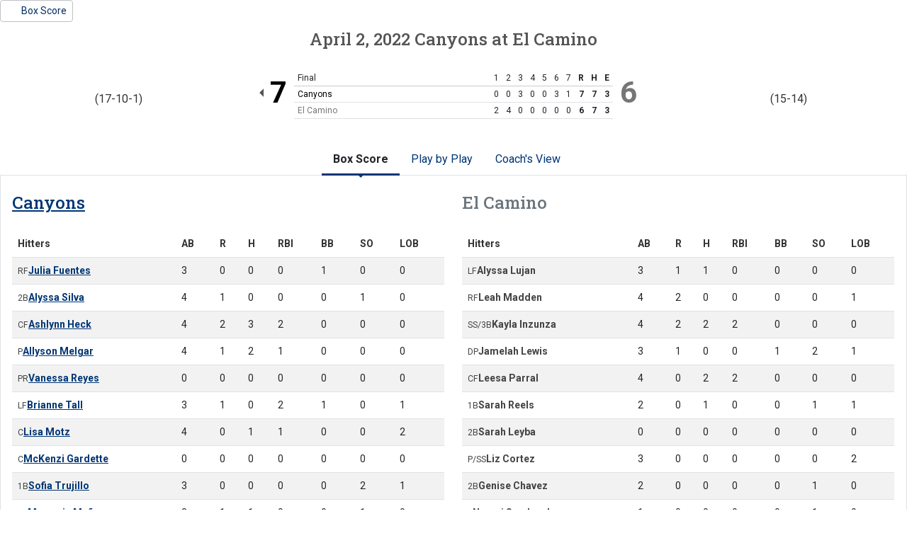

--- FILE ---
content_type: text/html; charset=UTF-8
request_url: https://canyons.prestosports.com/sports/sball/2021-22/boxscores/20220402_t9nk.xml?dec=printer-decorator
body_size: 8378
content:
<!doctype html>
<html lang="en">
    <head>
        <meta charset="utf-8">
        <title>Canyons at El Camino - April 2, 2022 - 1:30 PM - Box Score - College of the Canyons - Print Version</title>
        <meta name="robots" content="NOINDEX" />
        <meta name="viewport" content="width=device-width, initial-scale=1">
        
                <link href="https://cdn.jsdelivr.net/npm/bootstrap@5.2.3/dist/css/bootstrap.min.css" rel="stylesheet" crossorigin="anonymous">
        <link rel="preconnect" href="https://fonts.googleapis.com">
<link rel="preconnect" href="https://fonts.gstatic.com" crossorigin>
<link href="https://fonts.googleapis.com/css2?family=Roboto+Slab:wght@100;200;300;400;500;600;700;800;900&family=Roboto:ital,wght@0,100;0,300;0,400;0,500;0,700;0,900;1,100;1,300;1,400;1,500;1,700;1,900&display=swap" rel="stylesheet">
<link rel="stylesheet" type="text/css" href="https://presto-sport-static.s3.amazonaws.com/fonts/fontawesome-kit-pro-6.0.0/css/all.min.css" /> <link rel="stylesheet" type="text/css" href="https://presto-sport-static.s3.amazonaws.com/fonts/fontawesome-kit-pro-7.0.0/css/all.min.css" />



<style>
:root {
  --heading-font-family:'Roboto Slab', serif;
  --body-font-family:'Roboto', sans-serif;
  --bs-font-sans-serif:'Roboto', sans-serif;
  --bs-body-font-family:'Roboto', sans-serif;
  --fa-family:'Font Awesome 7 Pro';
  --fa-family-brands:'Font Awesome 7 Brands';
}
</style>         




<style>
:root {
	 --bs-primary:#003674;
	 --bs-primary-rgb:0, 54, 116;
	 --bs-secondary:#ffcb00;
	 --bs-secondary-rgb:255, 203, 0;
	 --bs-tertiary:#ffffff;
	 --bs-tertiary-rgb:255, 255, 255;
	 --bs-link-color:#003674;
	 --bs-link-hover-color:#003674;
	 --bs-accordion-active-color:#003674;
	 --bs-accordion-active-bg:rgba(0, 54, 116, 0.05);
	 --bs-accordion-btn-focus-border-color:rgba(0, 54, 116, 0.35);
	 --bs-accordion-btn-focus-box-shadow:0 0 0 0.25rem rgba(0, 54, 116, 0.25);
	 --ps-site-width:1320px;
	 --site-logo-bg-url:url(/images/setup/CollegeOfTheCanyons_Logo_Primary.png);
}
</style> 
        <link rel="stylesheet" type="text/css" href="https://theme-assets.prestosports.com/theme-assets/generic/assets/css/bootstrap-negative-margins.css"/>
        <link rel="stylesheet" type="text/css" href="https://theme-assets.prestosports.com/theme-assets/generic/assets/css/slick-theme-bs5.css"/>
        <link rel="stylesheet" type="text/css" href="https://theme-assets.prestosports.com/theme-assets/generic/assets/css/global-reset.css" />
        <link rel="stylesheet" type="text/css" href="https://theme-assets.prestosports.com/theme-assets/generic/assets/css/global-theme-reset-bs5.css"/>
        <script src="https://cdnjs.cloudflare.com/ajax/libs/jquery/3.4.1/jquery.min.js" integrity="sha256-CSXorXvZcTkaix6Yvo6HppcZGetbYMGWSFlBw8HfCJo=" crossorigin="anonymous"></script>
        
                




<style>
:root {
	 --bs-primary:#003674;
	 --bs-primary-rgb:0, 54, 116;
	 --bs-secondary:#ffcb00;
	 --bs-secondary-rgb:255, 203, 0;
	 --bs-tertiary:#ffffff;
	 --bs-tertiary-rgb:255, 255, 255;
	 --bs-link-color:#003674;
	 --bs-link-hover-color:#003674;
	 --bs-accordion-active-color:#003674;
	 --bs-accordion-active-bg:rgba(0, 54, 116, 0.05);
	 --bs-accordion-btn-focus-border-color:rgba(0, 54, 116, 0.35);
	 --bs-accordion-btn-focus-box-shadow:0 0 0 0.25rem rgba(0, 54, 116, 0.25);
	 --ps-site-width:1320px;
	 --site-logo-bg-url:url(/images/setup/CollegeOfTheCanyons_Logo_Primary.png);
}
</style>
        
                
                
                	<script> $(function(){ $("html").addClass("secondary-color-light"); }); </script>
                
                
        <!-- no rum header -->
        
        <style>
            .composite-cal .toggle-buttons-bar,
            .composite-cal .cal-nav-right,
            .composite-cal .cal-nav-left,
            .composite-cal .subscribe_links { display:none !important }
            .composite-cal .date-events { display:block !important }
            .composite-cal .cal-day > .ratio::before { padding-top:0 }
            .composite-cal .cal-day-cell { position:static; min-height:100px }
        </style>
    </head>
    <body onload=" print() " class="printer-body">
        <div class="page-related-links d-flex justify-content-start align-items-center gap-2">
                                                                                                                                                                                                                    
                    <a class="btn btn-link border text-decoration-none btn-sm  active  " href="/sports/sball/2021-22/boxscores/20220402_t9nk.xml"                                                             aria-label="Softball event: April 2 01:30 PM: Canyons vs. El Camino: @ Cypress College - Cypress, Calif.: Box Score"
 >
                                                     <span class="far fa-chart-bar"></span>
                                                <span class="recap-label">Box Score</span>
                    </a>
                            </div>
         



	    <article class="game-boxscore bsb clearfix">
                <div class="head">
            <h1><span class="date">April 2, 2022</span> <span>Canyons</span>  <span>at</span>  <span>El Camino</span></h1>


            <div class="teams clearfix">
								                                                        
                                                            <div class="team visitor winner clearfix">
                        <div class="team-logo"><img src="https://cdn.prestosports.com/action/cdn/logos/rpi/NJCAA0016/sball.png" alt="" /></div>
                                                    <div class="team-record">(17-10-1)</div>
                                                <div class="team-score">7</div>
                    </div>
                                                        
                                                            <div class="team home loser clearfix">
                        <div class="team-logo"><img src="https://cdn.prestosports.com/action/cdn/logos/rpi/NJCAA0028/sball.png" alt="" /></div>
                                                    <div class="team-record">(15-14)</div>
                                                <div class="team-score">6</div>
                    </div>
                
                                <div class="linescore">
                    <div class="table-responsive table-responsive-webkit-overflow-scroll-fix">                                        <table class="table ">
                        <caption class="offscreen">Line Score</caption>
                        <thead>
                            <tr>
    	                        <th scope="col" class="pinned-col col-head text">
    	                            		                        Final
    	                            	                        </th>
            	                                		            <th scope="col" class="col-head score">1</th>
                                                		            <th scope="col" class="col-head score">2</th>
                                                		            <th scope="col" class="col-head score">3</th>
                                                		            <th scope="col" class="col-head score">4</th>
                                                		            <th scope="col" class="col-head score">5</th>
                                                		            <th scope="col" class="col-head score">6</th>
                                                		            <th scope="col" class="col-head score">7</th>
                                            	                <th scope="col" class="col-head score total" aria-label="Runs">R</th>
            	                <th scope="col" class="col-head score total" aria-label="Hits">H</th>
            	                <th scope="col" class="col-head score total" aria-label="Errors">E</th>
                            </tr>
                        </thead>
                        <tbody>
                                                                            <tr  class="winner" >
                                <th scope="row" class="name pinned-col row-head text">Canyons</th>
                                            	                    <td class="score">0</td>
                                            	                    <td class="score">0</td>
                                            	                    <td class="score">3</td>
                                            	                    <td class="score">0</td>
                                            	                    <td class="score">0</td>
                                            	                    <td class="score">3</td>
                                            	                    <td class="score">1</td>
                                                                <td class="score total">7</td>
                                <td class="score total">7</td>
                                <td class="score total">3</td>
                            </tr>
                                                    <tr  class="loser" >
                                <th scope="row" class="name pinned-col row-head text">El Camino</th>
                                            	                    <td class="score">2</td>
                                            	                    <td class="score">4</td>
                                            	                    <td class="score">0</td>
                                            	                    <td class="score">0</td>
                                            	                    <td class="score">0</td>
                                            	                    <td class="score">0</td>
                                            	                    <td class="score">0</td>
                                                                <td class="score total">6</td>
                                <td class="score total">7</td>
                                <td class="score total">3</td>
                            </tr>
                                                </tbody>
                    </table></div>
                </div>             </div>         </div> 
        
        <div class="tab-container my-3">
            <div class="tab-nav m-0">
                <ul class="nav nav-tabs nav-tabs-responsive d-flex with-arrow lined flex-row text-nowrap justify-content-center gap-3" id="statcrew-bsxml-primary-tabs" role="tablist">
                    <li class="nav-item flex-fill flex-md-grow-0 flex-md-shrink-0">
                        <a id="boxscore-tab" 
                            class="nav-link text-nowrap  active " 
                            data-view="boxscore"
                            data-bs-toggle="tab" 
                            data-bs-target="#boxscore-tabpanel" 
                            type="button" 
                            role="tab"
                            href="/sports/sball/2021-22/boxscores/20220402_t9nk.xml">Box Score</a>
                    </li>
                                            <li class="nav-item flex-fill flex-md-grow-0 flex-md-shrink-0">
                            <a id="pbp-tab" 
                                class="nav-link text-nowrap " 
                                data-view="plays"
                                data-bs-toggle="tab" 
                                data-bs-target="#pbp-tabpanel" 
                                type="button" 
                                role="tab"
                                href="/sports/sball/2021-22/boxscores/20220402_t9nk.xml?view=plays">Play by Play</a>
                        </li>
                                        <li class="nav-item flex-fill flex-md-grow-0 flex-md-shrink-0" data-skip="true"><a class="nav-link text-nowrap text-center" href="/sports/sball/2021-22/boxscores/20220402_t9nk.xml?tmpl=bsxml-monospace-template" target="_blank">Coach's View <i class="fa-solid fa-up-right-from-square fs-6" aria-hidden="true" style="font-size:0.75em !important"></i></a></li>
                </ul>
            </div>
            <div class="tab-content p-3 border border-top-0">

                                                                <section class="tab-pane boxscore clearfix active" id="boxscore-tabpanel" role="tabpanel" aria-labelledby="boxscore-tab">
                    <h1 class="offscreen">Box Score</h1>
                    	<div class="player-stats" data-module="mod-team-tabs">
	    <div class="tab-labels">
    				   	<div class="tab-label" id="team-label-v">Canyons</div>
        				   	<div class="tab-label" id="team-label-h">El Camino</div>
    		</div>
        <div class="stats-wrap clearfix">
                            <div class="stats-box half" data-panel-for="team-label-v">
        		              			                        		
        
				    		                        		
        
				    		                        		
        
				    		                        		
        
				    		                        		
        
		 			                        		                        		
        
				    		                        		
        
				    		                        		
        
		 			                        		                        		
        
				    		                        		
        
				    		                        		
        
				    
	    																			    
		
    <div class="scrollable">
		<div class="clearfix">
    		<div class="lineup-table">
    			<div class="table-responsive table-responsive-webkit-overflow-scroll-fix">
                    <table class="table  table-striped striped">
    				<caption class="caption"><h2>			<a href="/sports/sball/2021-22/boxscores/20220402_t9nk.xml../../../teams?id=s9lg6icxe63m8s7k" class="team-name">
			Canyons
		</a>
	 <span class="offscreen">Batters</span></h2></caption>
    				<thead>
    					<tr>
    		    			<th scope="col" class="text pinned-col col-head">Hitters</th>
															<th scope="col" class="col-head">AB</th>
                            								<th scope="col" class="col-head">R</th>
                            								<th scope="col" class="col-head">H</th>
                            								<th scope="col" class="col-head">RBI</th>
                            								<th scope="col" class="col-head">BB</th>
                            								<th scope="col" class="col-head">SO</th>
                            								<th scope="col" class="col-head">LOB</th>
                                                    </tr>
    				</thead>
    				<tbody>
            		                        <tr>
    						<th scope="row" class="row-head pinned-col text">
								        						                                <div class="d-flex align-items-center justify-content-start gap-1">
                                <span class="position small fw-normal text-uppercase">rf</span>											<a href="/sports/sball/2021-22/boxscores/20220402_t9nk.xml../../../players?id=rm7ftlknxa71madt" class="player-name ">Julia Fuentes</a>
	                                  </div>
                            </th>
								                  <td>3</td>
          	                  <td>0</td>
          	                  <td>0</td>
          	                  <td>0</td>
          	                  <td>1</td>
          	                  <td>0</td>
          	                  <td>0</td>
          	                        </tr>
                                            <tr>
    						<th scope="row" class="row-head pinned-col text">
								        						                                <div class="d-flex align-items-center justify-content-start gap-1">
                                <span class="position small fw-normal text-uppercase">2b</span>											<a href="/sports/sball/2021-22/boxscores/20220402_t9nk.xml../../../players?id=bi3plck3880n7t5s" class="player-name ">Alyssa Silva</a>
	                                  </div>
                            </th>
								                  <td>4</td>
          	                  <td>1</td>
          	                  <td>0</td>
          	                  <td>0</td>
          	                  <td>0</td>
          	                  <td>1</td>
          	                  <td>0</td>
          	                        </tr>
                                            <tr>
    						<th scope="row" class="row-head pinned-col text">
								        						                                <div class="d-flex align-items-center justify-content-start gap-1">
                                <span class="position small fw-normal text-uppercase">cf</span>											<a href="/sports/sball/2021-22/boxscores/20220402_t9nk.xml../../../players?id=cy6g6hh71d1ekdet" class="player-name ">Ashlynn Heck</a>
	                                  </div>
                            </th>
								                  <td>4</td>
          	                  <td>2</td>
          	                  <td>3</td>
          	                  <td>2</td>
          	                  <td>0</td>
          	                  <td>0</td>
          	                  <td>0</td>
          	                        </tr>
                                            <tr>
    						<th scope="row" class="row-head pinned-col text">
								        						                                <div class="d-flex align-items-center justify-content-start gap-1">
                                <span class="position small fw-normal text-uppercase">p</span>											<a href="/sports/sball/2021-22/boxscores/20220402_t9nk.xml../../../players?id=b4x6pxcb6r6ztn06" class="player-name ">Allyson Melgar</a>
	                                  </div>
                            </th>
								                  <td>4</td>
          	                  <td>1</td>
          	                  <td>2</td>
          	                  <td>1</td>
          	                  <td>0</td>
          	                  <td>0</td>
          	                  <td>0</td>
          	                        </tr>
                                            <tr>
    						<th scope="row" class="row-head pinned-col text">
								        						                                                                <div class="d-flex align-items-center justify-content-start gap-1">
                                <span class="position small fw-normal text-uppercase">pr</span>											<a href="/sports/sball/2021-22/boxscores/20220402_t9nk.xml../../../players?id=ockjjtsxd4og4oou" class="player-name ">Vanessa Reyes</a>
	                                  </div>
                            </th>
								                  <td>0</td>
          	                  <td>0</td>
          	                  <td>0</td>
          	                  <td>0</td>
          	                  <td>0</td>
          	                  <td>0</td>
          	                  <td>0</td>
          	                        </tr>
                                            <tr>
    						<th scope="row" class="row-head pinned-col text">
								        						                                <div class="d-flex align-items-center justify-content-start gap-1">
                                <span class="position small fw-normal text-uppercase">lf</span>											<a href="/sports/sball/2021-22/boxscores/20220402_t9nk.xml../../../players?id=b4ga6jx01lcad3zw" class="player-name ">Brianne Tall</a>
	                                  </div>
                            </th>
								                  <td>3</td>
          	                  <td>1</td>
          	                  <td>0</td>
          	                  <td>2</td>
          	                  <td>1</td>
          	                  <td>0</td>
          	                  <td>1</td>
          	                        </tr>
                                            <tr>
    						<th scope="row" class="row-head pinned-col text">
								        						                                <div class="d-flex align-items-center justify-content-start gap-1">
                                <span class="position small fw-normal text-uppercase">c</span>											<a href="/sports/sball/2021-22/boxscores/20220402_t9nk.xml../../../players?id=gcqpoujijk25lv68" class="player-name ">Lisa Motz</a>
	                                  </div>
                            </th>
								                  <td>4</td>
          	                  <td>0</td>
          	                  <td>1</td>
          	                  <td>1</td>
          	                  <td>0</td>
          	                  <td>0</td>
          	                  <td>2</td>
          	                        </tr>
                                            <tr>
    						<th scope="row" class="row-head pinned-col text">
								        						                                                                <div class="d-flex align-items-center justify-content-start gap-1">
                                <span class="position small fw-normal text-uppercase">c</span>											<a href="/sports/sball/2021-22/boxscores/20220402_t9nk.xml../../../players?id=tmejmjxeugbeea9p" class="player-name ">McKenzi Gardette</a>
	                                  </div>
                            </th>
								                  <td>0</td>
          	                  <td>0</td>
          	                  <td>0</td>
          	                  <td>0</td>
          	                  <td>0</td>
          	                  <td>0</td>
          	                  <td>0</td>
          	                        </tr>
                                            <tr>
    						<th scope="row" class="row-head pinned-col text">
								        						                                <div class="d-flex align-items-center justify-content-start gap-1">
                                <span class="position small fw-normal text-uppercase">1b</span>											<a href="/sports/sball/2021-22/boxscores/20220402_t9nk.xml../../../players?id=2493yx7z7lz9s0p8" class="player-name ">Sofia Trujillo</a>
	                                  </div>
                            </th>
								                  <td>3</td>
          	                  <td>0</td>
          	                  <td>0</td>
          	                  <td>0</td>
          	                  <td>0</td>
          	                  <td>2</td>
          	                  <td>1</td>
          	                        </tr>
                                            <tr>
    						<th scope="row" class="row-head pinned-col text">
								        						                                <div class="d-flex align-items-center justify-content-start gap-1">
                                <span class="position small fw-normal text-uppercase">ss</span>											<a href="/sports/sball/2021-22/boxscores/20220402_t9nk.xml../../../players?id=b1gw80lpl8flybib" class="player-name ">Memorie Mu&ntilde;oz</a>
	                                  </div>
                            </th>
								                  <td>3</td>
          	                  <td>1</td>
          	                  <td>1</td>
          	                  <td>0</td>
          	                  <td>0</td>
          	                  <td>1</td>
          	                  <td>0</td>
          	                        </tr>
                                            <tr>
    						<th scope="row" class="row-head pinned-col text">
								        						                                <div class="d-flex align-items-center justify-content-start gap-1">
                                <span class="position small fw-normal text-uppercase">3b</span>											<a href="/sports/sball/2021-22/boxscores/20220402_t9nk.xml../../../players?id=yfdf6w44s2m5ozeo" class="player-name ">Valery Ramirez</a>
	                                  </div>
                            </th>
								                  <td>2</td>
          	                  <td>1</td>
          	                  <td>0</td>
          	                  <td>0</td>
          	                  <td>1</td>
          	                  <td>0</td>
          	                  <td>1</td>
          	                        </tr>
                        				</tbody>
										<tbody>
        				<tr class="totals">
            				<th scope="row" class="row-head pinned-col text">Totals</th>
								                  <td>30</td>
          	                  <td>7</td>
          	                  <td>7</td>
          	                  <td>6</td>
          	                  <td>3</td>
          	                  <td>4</td>
          	                  <td>5</td>
          	                        </tr>
        			</tbody>
                </table></div>
            </div>
        </div>
    </div>

		            
    		        			
    		        			
    		        	    							    												
    		        	    							    												
    		        			
    		        			
    		        			
    		        			
    		        			
    		        	    							    												
    		        				        
    		        			
    		        			
    		        			
    		        			
    		        			
    		        			
    		        			
    		        			
    		        			
    		        			
    		        				        
    		        			
    		        			
    		        			
    		        			
    		        			
    		        			
    		        			
    		        			
    		        			
    		        			
    		        				        
    		        			
    		        			
    		        	    							    												
    		        	    							    												
    		        			
    		        	    							    												
    		        	    							    												
    		        			
    		        			
    		        			
    		        				        
    		        			
    		        			
    		        			
    		        			
    		        			
    		        			
    		        			
    		        			
    		        			
    		        			
    		        				        
    		        			
    		        			
    		        			
    		        			
    		        			
    		        			
    		        			
    		        			
    		        			
    		        			
    		        				        
    		        			
    		        			
    		        			
    		        			
    		        			
    		        			
    		        			
    		        			
    		        			
    		        			
    		        				
    		<div class="stats-summary">
			<div class="caption">Batting</div>
        	        		<div>
        			<strong>2B:</strong>
        			<span>
        			        				                        Ashlynn Heck (2)
					        				,                         Allyson Melgar
					        				,                         Memorie Mu&ntilde;oz
					        			</span>
                </div>
    		        		<div>
        			<strong>RBI:</strong>
        			<span>
        			        				                        Ashlynn Heck (2)
					        				,                         Allyson Melgar
					        				,                         Brianne Tall (2)
					        				,                         Lisa Motz
					        			</span>
                </div>
    		
    		        </div>
    
		            
    		        			
    		        	    							    												
    		        			
    		        			
    		        			
    		        			
    		        	    							    												
    		        			
    		        			
    		        			
    		        				        
    		        			
    		        			
    		        			
    		        			
    		        			
    		        			
    		        			
    		        			
    		        			
    		        			
    		        				
    		<div class="stats-summary">
			<div class="caption">Baserunning</div>
        	        		<div>
        			<strong>SB:</strong>
        			<span>
        			        				                        Alyssa Silva
					        				,                         Lisa Motz (2)
					        			</span>
                </div>
    		
    		        </div>
    
		            
    		        			
    		        			
    		        			
    		        			
    		        			
    		        			
    		        	    							    												
    		        			
    		        			
    		        	    							    												
    		        	    							    													        
    		        			
    		        			
    		        			
    		        			
    		        			
    		        			
    		        			
    		        			
    		        			
    		        			
    		        				
    		<div class="stats-summary">
			<div class="caption">Fielding</div>
        	        		<div>
        			<strong>E:</strong>
        			<span>
        			        				                        Lisa Motz
					        				,                         Memorie Mu&ntilde;oz
					        				,                         Valery Ramirez
					        			</span>
                </div>
    		
    		        </div>
                    </div>
                                <div class="stats-box half" data-panel-for="team-label-h">
        		              			                        		
        
				    		                        		
        
				    		                        		
        
				    		                        		
        
				    		                        		
        
				    		                        		
        
				    		                        		
        
		 			                        		                        		
        
				    		                        		
        
				    		                        		
        
		 			                        		                        		
        
				    		                        		
        
				    
	    																					    
		
    <div class="scrollable">
		<div class="clearfix">
    		<div class="lineup-table">
    			<div class="table-responsive table-responsive-webkit-overflow-scroll-fix">
                    <table class="table  table-striped striped">
    				<caption class="caption"><h2>			<span class="team-name">El Camino</span>
 <span class="offscreen">Batters</span></h2></caption>
    				<thead>
    					<tr>
    		    			<th scope="col" class="text pinned-col col-head">Hitters</th>
															<th scope="col" class="col-head">AB</th>
                            								<th scope="col" class="col-head">R</th>
                            								<th scope="col" class="col-head">H</th>
                            								<th scope="col" class="col-head">RBI</th>
                            								<th scope="col" class="col-head">BB</th>
                            								<th scope="col" class="col-head">SO</th>
                            								<th scope="col" class="col-head">LOB</th>
                                                    </tr>
    				</thead>
    				<tbody>
            		                        <tr>
    						<th scope="row" class="row-head pinned-col text">
								        						                                <div class="d-flex align-items-center justify-content-start gap-1">
                                <span class="position small fw-normal text-uppercase">lf</span>											<span class="player-name w-100 ">Alyssa Lujan</span>
                                    </div>
                            </th>
								                  <td>3</td>
          	                  <td>1</td>
          	                  <td>1</td>
          	                  <td>0</td>
          	                  <td>0</td>
          	                  <td>0</td>
          	                  <td>0</td>
          	                        </tr>
                                            <tr>
    						<th scope="row" class="row-head pinned-col text">
								        						                                <div class="d-flex align-items-center justify-content-start gap-1">
                                <span class="position small fw-normal text-uppercase">rf</span>											<span class="player-name w-100 ">Leah Madden</span>
                                    </div>
                            </th>
								                  <td>4</td>
          	                  <td>2</td>
          	                  <td>0</td>
          	                  <td>0</td>
          	                  <td>0</td>
          	                  <td>0</td>
          	                  <td>1</td>
          	                        </tr>
                                            <tr>
    						<th scope="row" class="row-head pinned-col text">
								        						                                <div class="d-flex align-items-center justify-content-start gap-1">
                                <span class="position small fw-normal text-uppercase">ss/3b</span>											<span class="player-name w-100 ">Kayla Inzunza</span>
                                    </div>
                            </th>
								                  <td>4</td>
          	                  <td>2</td>
          	                  <td>2</td>
          	                  <td>2</td>
          	                  <td>0</td>
          	                  <td>0</td>
          	                  <td>0</td>
          	                        </tr>
                                            <tr>
    						<th scope="row" class="row-head pinned-col text">
								        						                                <div class="d-flex align-items-center justify-content-start gap-1">
                                <span class="position small fw-normal text-uppercase">dp</span>											<span class="player-name w-100 ">Jamelah Lewis</span>
                                    </div>
                            </th>
								                  <td>3</td>
          	                  <td>1</td>
          	                  <td>0</td>
          	                  <td>0</td>
          	                  <td>1</td>
          	                  <td>2</td>
          	                  <td>1</td>
          	                        </tr>
                                            <tr>
    						<th scope="row" class="row-head pinned-col text">
								        						                                <div class="d-flex align-items-center justify-content-start gap-1">
                                <span class="position small fw-normal text-uppercase">cf</span>											<span class="player-name w-100 ">Leesa Parral</span>
                                    </div>
                            </th>
								                  <td>4</td>
          	                  <td>0</td>
          	                  <td>2</td>
          	                  <td>2</td>
          	                  <td>0</td>
          	                  <td>0</td>
          	                  <td>0</td>
          	                        </tr>
                                            <tr>
    						<th scope="row" class="row-head pinned-col text">
								        						                                <div class="d-flex align-items-center justify-content-start gap-1">
                                <span class="position small fw-normal text-uppercase">1b</span>											<span class="player-name w-100 ">Sarah Reels</span>
                                    </div>
                            </th>
								                  <td>2</td>
          	                  <td>0</td>
          	                  <td>1</td>
          	                  <td>0</td>
          	                  <td>0</td>
          	                  <td>1</td>
          	                  <td>1</td>
          	                        </tr>
                                            <tr>
    						<th scope="row" class="row-head pinned-col text">
								        						                                                                <div class="d-flex align-items-center justify-content-start gap-1">
                                <span class="position small fw-normal text-uppercase">2b</span>											<span class="player-name w-100 ">Sarah Leyba</span>
                                    </div>
                            </th>
								                  <td>0</td>
          	                  <td>0</td>
          	                  <td>0</td>
          	                  <td>0</td>
          	                  <td>0</td>
          	                  <td>0</td>
          	                  <td>0</td>
          	                        </tr>
                                            <tr>
    						<th scope="row" class="row-head pinned-col text">
								        						                                <div class="d-flex align-items-center justify-content-start gap-1">
                                <span class="position small fw-normal text-uppercase">p/ss</span>											<span class="player-name w-100 ">Liz Cortez</span>
                                    </div>
                            </th>
								                  <td>3</td>
          	                  <td>0</td>
          	                  <td>0</td>
          	                  <td>0</td>
          	                  <td>0</td>
          	                  <td>0</td>
          	                  <td>2</td>
          	                        </tr>
                                            <tr>
    						<th scope="row" class="row-head pinned-col text">
								        						                                <div class="d-flex align-items-center justify-content-start gap-1">
                                <span class="position small fw-normal text-uppercase">2b</span>											<span class="player-name w-100 ">Genise Chavez</span>
                                    </div>
                            </th>
								                  <td>2</td>
          	                  <td>0</td>
          	                  <td>0</td>
          	                  <td>0</td>
          	                  <td>0</td>
          	                  <td>1</td>
          	                  <td>0</td>
          	                        </tr>
                                            <tr>
    						<th scope="row" class="row-head pinned-col text">
								        						                                                                <div class="d-flex align-items-center justify-content-start gap-1">
                                <span class="position small fw-normal text-uppercase">p</span>											<span class="player-name w-100 ">Noemi Sandoval</span>
                                    </div>
                            </th>
								                  <td>1</td>
          	                  <td>0</td>
          	                  <td>0</td>
          	                  <td>0</td>
          	                  <td>0</td>
          	                  <td>1</td>
          	                  <td>0</td>
          	                        </tr>
                                            <tr>
    						<th scope="row" class="row-head pinned-col text">
								        						                                <div class="d-flex align-items-center justify-content-start gap-1">
                                <span class="position small fw-normal text-uppercase">3b/1b</span>											<span class="player-name w-100 ">Skylar Sanchez</span>
                                    </div>
                            </th>
								                  <td>4</td>
          	                  <td>0</td>
          	                  <td>1</td>
          	                  <td>0</td>
          	                  <td>0</td>
          	                  <td>0</td>
          	                  <td>0</td>
          	                        </tr>
                                            <tr>
    						<th scope="row" class="row-head pinned-col text">
								        						                                <div class="d-flex align-items-center justify-content-start gap-1">
                                <span class="position small fw-normal text-uppercase">c</span>											<span class="player-name w-100 ">Alyssa Lininger</span>
                                    </div>
                            </th>
								                  <td>0</td>
          	                  <td>0</td>
          	                  <td>0</td>
          	                  <td>0</td>
          	                  <td>0</td>
          	                  <td>0</td>
          	                  <td>0</td>
          	                        </tr>
                        				</tbody>
										<tbody>
        				<tr class="totals">
            				<th scope="row" class="row-head pinned-col text">Totals</th>
								                  <td>30</td>
          	                  <td>6</td>
          	                  <td>7</td>
          	                  <td>4</td>
          	                  <td>1</td>
          	                  <td>5</td>
          	                  <td>5</td>
          	                        </tr>
        			</tbody>
                </table></div>
            </div>
        </div>
    </div>

		            
    		        			
    		        			
    		        	    							    												
    		        			
    		        			
    		        			
    		        			
    		        			
    		        			
    		        			
    		        			
    		        				        
    		        			
    		        			
    		        	    							    												
    		        			
    		        			
    		        			
    		        			
    		        			
    		        			
    		        			
    		        			
    		        				        
    		        			
    		        			
    		        			
    		        			
    		        			
    		        			
    		        			
    		        			
    		        			
    		        			
    		        			
    		        				        
    		        			
    		        			
    		        	    							    												
    		        			
    		        	    							    												
    		        			
    		        			
    		        			
    		        			
    		        			
    		        			
    		        				        
    		        			
    		        			
    		        			
    		        			
    		        			
    		        			
    		        			
    		        			
    		        			
    		        			
    		        			
    		        				        
    		        			
    		        			
    		        			
    		        			
    		        			
    		        			
    		        			
    		        			
    		        			
    		        			
    		        			
    		        				        
    		        			
    		        			
    		        			
    		        			
    		        			
    		        			
    		        			
    		        			
    		        			
    		        			
    		        			
    		        				
    		<div class="stats-summary">
			<div class="caption">Batting</div>
        	        		<div>
        			<strong>2B:</strong>
        			<span>
        			        				                        Kayla Inzunza
					        			</span>
                </div>
    		        		<div>
        			<strong>3B:</strong>
        			<span>
        			        				                        Kayla Inzunza
					        			</span>
                </div>
    		        		<div>
        			<strong>RBI:</strong>
        			<span>
        			        				                        Kayla Inzunza (2)
					        				,                         Leesa Parral (2)
					        			</span>
                </div>
    		
    		        </div>
    
		            
    		        			
    		        			
    		        			
    		        			
    		        			
    		        			
    		        			
    		        			
    		        			
    		        			
    		        	    							    												
    		        				        
    		        			
    		        			
    		        			
    		        			
    		        			
    		        			
    		        			
    		        			
    		        			
    		        			
    		        			
    		        				
    		<div class="stats-summary">
			<div class="caption">Baserunning</div>
        	        		<div>
        			<strong>SB:</strong>
        			<span>
        			        				                        Skylar Sanchez
					        			</span>
                </div>
    		
    		        </div>
    
		            
    		        			
    		        	    							    												
    		        	    							    												
    		        			
    		        			
    		        			
    		        			
    		        			
    		        			
    		        			
    		        	    							    												
    		        				        
    		        			
    		        			
    		        			
    		        			
    		        			
    		        			
    		        			
    		        			
    		        			
    		        			
    		        			
    		        				
    		<div class="stats-summary">
			<div class="caption">Fielding</div>
        	        		<div>
        			<strong>E:</strong>
        			<span>
        			        				                        Leah Madden
					        				,                         Kayla Inzunza
					        				,                         Skylar Sanchez
					        			</span>
                </div>
    		
    		        </div>
                    </div>
                        </div>
        <div class="stats-wrap clearfix">
                            <div class="stats-box half" data-panel-for="team-label-v">
                      			            
	    	            
        
	      	<div class="scrollable">
		<div class="clearfix">
			<div class="lineup-table">
				<div class="table-responsive table-responsive-webkit-overflow-scroll-fix">                                        <table class="table  table-striped striped">
    				<caption class="caption"><h2>			<a href="/sports/sball/2021-22/boxscores/20220402_t9nk.xml../../../teams?id=s9lg6icxe63m8s7k" class="team-name">
			Canyons
		</a>
	 <span class="offscreen">Pitchers</span></h2></caption>
    				<thead>
        				<tr>
    						<th scope="col" class="text pinned-col col-head">Pitchers</th>
															<th scope="col" class="col-head">IP</th>
                            								<th scope="col" class="col-head">H</th>
                            								<th scope="col" class="col-head">R</th>
                            								<th scope="col" class="col-head">ER</th>
                            								<th scope="col" class="col-head">BB</th>
                            								<th scope="col" class="col-head">SO</th>
                            								<th scope="col" class="col-head">HR</th>
                            								<th scope="col" class="col-head">WP</th>
                            								<th scope="col" class="col-head">BF</th>
                            								<th scope="col" class="col-head">AB</th>
                            								<th scope="col" class="col-head">NP</th>
                                                    </tr>
    				</thead>
    				<tbody>
        			                        <tr>
                			<th scope="row" class="row-head pinned-col text">
										<a href="/sports/sball/2021-22/boxscores/20220402_t9nk.xml../../../players?id=b4x6pxcb6r6ztn06" class="player-name ">Allyson Melgar</a>
	  							
	
					(W, 1-0)
                    			</th>
								                  <td>7.0</td>
          	                  <td>7</td>
          	                  <td>6</td>
          	                  <td>4</td>
          	                  <td>1</td>
          	                  <td>5</td>
          	                  <td>0</td>
          	                  <td>1</td>
          	                  <td>32</td>
          	                  <td>30</td>
          	                  <td>69</td>
          	                        </tr>
        								</tbody>
					<tbody>
						        				<tr class="totals">
            				<th scope="row" class="row-head pinned-col text">Totals</th>
								                  <td>7.0</td>
          	                  <td>7</td>
          	                  <td>6</td>
          	                  <td>4</td>
          	                  <td>1</td>
          	                  <td>5</td>
          	                  <td>0</td>
          	                  <td>1</td>
          	                  <td>32</td>
          	                  <td>30</td>
          	                  <td>0</td>
          	                        </tr>
			    	</tbody>
				</table></div>
			</div>
		</div>
	</div>

	    
                                    		            
	                
    		        	    							    													        
    		        	    							    													        
    		        				        
    		        	    							    													        
    		        				
    		<div class="stats-summary">
			<div class="caption">Pitching</div>
        	        		<div>
        			<strong>Batters faced:</strong>
        			<span>
        			        				                        Allyson Melgar (32)
					        			</span>
                </div>
    		        		<div>
        			<strong>WP:</strong>
        			<span>
        			        				                        Allyson Melgar
					        			</span>
                </div>
    		        		<div>
        			<strong>HBP:</strong>
        			<span>
        			        				                        Allyson Melgar
					        			</span>
                </div>
    		
    		    			<div><strong>Pitches-Strikes:</strong> Allyson Melgar (69-43)</div>
                    </div>
                    </div>
                            <div class="stats-box half" data-panel-for="team-label-h">
                      			            		            
	    	                    
        
	      	<div class="scrollable">
		<div class="clearfix">
			<div class="lineup-table">
				<div class="table-responsive table-responsive-webkit-overflow-scroll-fix">                                        <table class="table  table-striped striped">
    				<caption class="caption"><h2>			<span class="team-name">El Camino</span>
 <span class="offscreen">Pitchers</span></h2></caption>
    				<thead>
        				<tr>
    						<th scope="col" class="text pinned-col col-head">Pitchers</th>
															<th scope="col" class="col-head">IP</th>
                            								<th scope="col" class="col-head">H</th>
                            								<th scope="col" class="col-head">R</th>
                            								<th scope="col" class="col-head">ER</th>
                            								<th scope="col" class="col-head">BB</th>
                            								<th scope="col" class="col-head">SO</th>
                            								<th scope="col" class="col-head">HR</th>
                            								<th scope="col" class="col-head">WP</th>
                            								<th scope="col" class="col-head">BF</th>
                            								<th scope="col" class="col-head">AB</th>
                            								<th scope="col" class="col-head">NP</th>
                                                    </tr>
    				</thead>
    				<tbody>
        			                        <tr>
                			<th scope="row" class="row-head pinned-col text">
										<span class="player-name w-100 ">Liz Cortez</span>
    							
	
		                			</th>
								                  <td>5.1</td>
          	                  <td>6</td>
          	                  <td>6</td>
          	                  <td>5</td>
          	                  <td>1</td>
          	                  <td>4</td>
          	                  <td>0</td>
          	                  <td>1</td>
          	                  <td>25</td>
          	                  <td>24</td>
          	                  <td>52</td>
          	                        </tr>
        			                        <tr>
                			<th scope="row" class="row-head pinned-col text">
										<span class="player-name w-100 ">Noemi Sandoval</span>
    							
	
					(L, 0-1)
                    			</th>
								                  <td>1.2</td>
          	                  <td>1</td>
          	                  <td>1</td>
          	                  <td>1</td>
          	                  <td>2</td>
          	                  <td>0</td>
          	                  <td>0</td>
          	                  <td>0</td>
          	                  <td>8</td>
          	                  <td>6</td>
          	                  <td>21</td>
          	                        </tr>
        								</tbody>
					<tbody>
						        				<tr class="totals">
            				<th scope="row" class="row-head pinned-col text">Totals</th>
								                  <td>7.0</td>
          	                  <td>7</td>
          	                  <td>7</td>
          	                  <td>6</td>
          	                  <td>3</td>
          	                  <td>4</td>
          	                  <td>0</td>
          	                  <td>1</td>
          	                  <td>33</td>
          	                  <td>30</td>
          	                  <td>0</td>
          	                        </tr>
			    	</tbody>
				</table></div>
			</div>
		</div>
	</div>

	    
                                    		            
                                    		                        
	                
    		        	    							    												
    		        	    							    													        
    		        	    							    												
    		        				        
    		        			
    		        				        
    		        			
    		        				        
    		        			
    		        				
    		<div class="stats-summary">
			<div class="caption">Pitching</div>
        	        		<div>
        			<strong>Batters faced:</strong>
        			<span>
        			        				                        Liz Cortez (25)
					        				,                         Noemi Sandoval (8)
					        			</span>
                </div>
    		        		<div>
        			<strong>WP:</strong>
        			<span>
        			        				                        Liz Cortez
					        			</span>
                </div>
    		
    		    			<div><strong>Pitches-Strikes:</strong> Liz Cortez (52-32), Noemi Sandoval (21-11)</div>
                    </div>
                    </div>
                    </div>
    </div>

    
            <div class="stats-wrap clearfix">
            <div class="stats-box full scoring-summary clearfix">
                    <div class="table-responsive">                                        <table class="table  table-striped striped">
        <caption class="caption"><h2>Scoring Summary</h2></caption>
        <thead>
            <th class="col-head text" scope="col">Innings</th>
            <th class="col-head text" scope="col">Play</th>
            <th class="col-head nowrap" scope="col">V - H</th>
        </thead>
        <tbody>
                                                                                                                                                                                                                                                                                                                                            <tr>
                                                                    <th class="row-head nowrap text" scope="row">
                                        <div class="team-logo">
                                                                                    <img class="team-logo" src="https://cdn.prestosports.com/action/cdn/logos/rpi/NJCAA0028/sball.png" alt="" />
                                                                                    <span class="offscreen">			<span class="team-name">El Camino</span>
</span>
                                        </div>
                                        <span class="inning"><span class="fas fa-arrow-down"></span>        1st
    		</span>
                                    </th>
                                                                <td class="text">K. Inzunza advanced to third on an error by c, K. Inzunza, unearned; L. Madden scored on a wild pitch, unearned.</td>
                                <td class="total nowrap">0 - 1</td>
                            </tr>
                                                                                                                                                                                                                                                                                                                                                                                                                                                                                                                                                                                                                                        <tr>
                                                                    <th class="row-head nowrap text" scope="row">
                                        <div class="team-logo">
                                                                                    <img class="team-logo" src="https://cdn.prestosports.com/action/cdn/logos/rpi/NJCAA0028/sball.png" alt="" />
                                                                                    <span class="offscreen">			<span class="team-name">El Camino</span>
</span>
                                        </div>
                                        <span class="inning"><span class="fas fa-arrow-down"></span>        2nd
    		</span>
                                    </th>
                                                                <td class="text">K. Inzunza tripled to right field, 2 RBI; L. Madden scored; A. Lujan scored.</td>
                                <td class="total nowrap">0 - 3</td>
                            </tr>
                                                                                                                                                                                                    <tr>
                                                                    <th class="row-head nowrap text" scope="row">
                                        <div class="team-logo">
                                                                                    <img class="team-logo" src="https://cdn.prestosports.com/action/cdn/logos/rpi/NJCAA0028/sball.png" alt="" />
                                                                                    <span class="offscreen">			<span class="team-name">El Camino</span>
</span>
                                        </div>
                                        <span class="inning"><span class="fas fa-arrow-down"></span>        2nd
    		</span>
                                    </th>
                                                                <td class="text">L. Parral singled to center field, 2 RBI; J. Lewis scored; K. Inzunza scored.</td>
                                <td class="total nowrap">0 - 5</td>
                            </tr>
                                                                                                                                                                                                                                                                                                                                                                                                                                                                        <tr>
                                                                    <th class="row-head nowrap text" scope="row">
                                        <div class="team-logo">
                                                                                    <img class="team-logo" src="https://cdn.prestosports.com/action/cdn/logos/rpi/NJCAA0016/sball.png" alt="" />
                                                                                    <span class="offscreen">			<a href="/sports/sball/2021-22/boxscores/20220402_t9nk.xml../../../teams?id=s9lg6icxe63m8s7k" class="team-name">
			Canyons
		</a>
	</span>
                                        </div>
                                        <span class="inning"><span class="fas fa-arrow-up"></span>        3rd
					</span>
                                    </th>
                                                                <td class="text">A. Heck doubled, RBI; V. Ramirez scored; M. Muoz M. Muoz.</td>
                                <td class="total nowrap">1 - 5</td>
                            </tr>
                                                                                                                                                                                                    <tr>
                                                                    <th class="row-head nowrap text" scope="row">
                                        <div class="team-logo">
                                                                                    <img class="team-logo" src="https://cdn.prestosports.com/action/cdn/logos/rpi/NJCAA0016/sball.png" alt="" />
                                                                                    <span class="offscreen">			<a href="/sports/sball/2021-22/boxscores/20220402_t9nk.xml../../../teams?id=s9lg6icxe63m8s7k" class="team-name">
			Canyons
		</a>
	</span>
                                        </div>
                                        <span class="inning"><span class="fas fa-arrow-up"></span>        3rd
					</span>
                                    </th>
                                                                <td class="text">A. Melgar doubled, RBI; A. Heck scored.</td>
                                <td class="total nowrap">2 - 5</td>
                            </tr>
                                                                                                                                                                                                                                                                                                                                                                                                                                                                                                                                                                                                                <tr>
                                                                    <th class="row-head nowrap text" scope="row">
                                        <div class="team-logo">
                                                                                    <img class="team-logo" src="https://cdn.prestosports.com/action/cdn/logos/rpi/NJCAA0016/sball.png" alt="" />
                                                                                    <span class="offscreen">			<a href="/sports/sball/2021-22/boxscores/20220402_t9nk.xml../../../teams?id=s9lg6icxe63m8s7k" class="team-name">
			Canyons
		</a>
	</span>
                                        </div>
                                        <span class="inning"><span class="fas fa-arrow-up"></span>        6th
					</span>
                                    </th>
                                                                <td class="text">B. Tall reached first on an error by rf, advanced to third, 2 RBI; A. Melgar scored; A. Heck scored.</td>
                                <td class="total nowrap">4 - 5</td>
                            </tr>
                                                                                                                                                        <tr>
                                                                    <th class="row-head nowrap text" scope="row">
                                        <div class="team-logo">
                                                                                    <img class="team-logo" src="https://cdn.prestosports.com/action/cdn/logos/rpi/NJCAA0016/sball.png" alt="" />
                                                                                    <span class="offscreen">			<a href="/sports/sball/2021-22/boxscores/20220402_t9nk.xml../../../teams?id=s9lg6icxe63m8s7k" class="team-name">
			Canyons
		</a>
	</span>
                                        </div>
                                        <span class="inning"><span class="fas fa-arrow-up"></span>        6th
					</span>
                                    </th>
                                                                <td class="text">L. Motz singled, RBI; B. Tall scored, unearned.</td>
                                <td class="total nowrap">5 - 5</td>
                            </tr>
                                                                                                                                                                                                                                                                                                                                                                                                                                                                                                                                                                                                                                                                                                                                                                                                                                                                                                                <tr>
                                                                    <th class="row-head nowrap text" scope="row">
                                        <div class="team-logo">
                                                                                    <img class="team-logo" src="https://cdn.prestosports.com/action/cdn/logos/rpi/NJCAA0016/sball.png" alt="" />
                                                                                    <span class="offscreen">			<a href="/sports/sball/2021-22/boxscores/20220402_t9nk.xml../../../teams?id=s9lg6icxe63m8s7k" class="team-name">
			Canyons
		</a>
	</span>
                                        </div>
                                        <span class="inning"><span class="fas fa-arrow-up"></span>        7th
					</span>
                                    </th>
                                                                <td class="text">A. Heck doubled, RBI; A. Silva scored.</td>
                                <td class="total nowrap">6 - 5</td>
                            </tr>
                                                                                                                                                                                                                                                        </tbody>
    </table></div>

            </div>
        </div>
    
    	<div class="stats-wrap clearfix">
        <div class="stats-box full game-info clearfix">
			<div class="caption"><h2>Other Information</h2></div>
			<div class="table-responsive">                                        <table class="table  table-inline" role="presentation">
				<tbody>
					<tr><td class="text"><strong>Location: </strong></td><td class="text"><span>Cypress College</span></td></tr>										<tr><td class="text"><strong>Attendance: </strong></td><td class="text"><span>0</span></td></tr>					<tr><td class="text"><strong>Duration: </strong></td><td class="text"><span>2:00</span></td></tr>					                    						<tr><td class="text" colspan="2">Weather: </td></tr>
                    				</tbody>
            </table></div>
        </div>
	</div>

                </section>

                                                                        <section class="tab-panel plays clearfix" id="pbp-tabpanel" role="tabpanel" aria-labelledby="pbp-tab">
                        <h1 class="offscreen">Play By Play</h1>
                            	<div class="stats-wrap clearfix">
                    <section class="stats-box half clearfix" role="region" aria-label="Scoring Summary">
                    <div class="table-responsive">                                        <table class="table  table-striped striped">
        <caption class="caption"><h2>Scoring Summary</h2></caption>
        <thead>
            <th class="col-head text" scope="col">Innings</th>
            <th class="col-head text" scope="col">Play</th>
            <th class="col-head nowrap" scope="col">V - H</th>
        </thead>
        <tbody>
                                                                                                                                                                                                                                                                                                                                            <tr>
                                                                    <th class="row-head nowrap text" scope="row">
                                        <div class="team-logo">
                                                                                    <img class="team-logo" src="https://cdn.prestosports.com/action/cdn/logos/rpi/NJCAA0028/sball.png" alt="" />
                                                                                    <span class="offscreen">			<span class="team-name">El Camino</span>
</span>
                                        </div>
                                        <span class="inning"><span class="fas fa-arrow-down"></span>        1st
    		</span>
                                    </th>
                                                                <td class="text">K. Inzunza advanced to third on an error by c, K. Inzunza, unearned; L. Madden scored on a wild pitch, unearned.</td>
                                <td class="total nowrap">0 - 1</td>
                            </tr>
                                                                                                                                                                                                                                                                                                                                                                                                                                                                                                                                                                                                                                        <tr>
                                                                    <th class="row-head nowrap text" scope="row">
                                        <div class="team-logo">
                                                                                    <img class="team-logo" src="https://cdn.prestosports.com/action/cdn/logos/rpi/NJCAA0028/sball.png" alt="" />
                                                                                    <span class="offscreen">			<span class="team-name">El Camino</span>
</span>
                                        </div>
                                        <span class="inning"><span class="fas fa-arrow-down"></span>        2nd
    		</span>
                                    </th>
                                                                <td class="text">K. Inzunza tripled to right field, 2 RBI; L. Madden scored; A. Lujan scored.</td>
                                <td class="total nowrap">0 - 3</td>
                            </tr>
                                                                                                                                                                                                    <tr>
                                                                    <th class="row-head nowrap text" scope="row">
                                        <div class="team-logo">
                                                                                    <img class="team-logo" src="https://cdn.prestosports.com/action/cdn/logos/rpi/NJCAA0028/sball.png" alt="" />
                                                                                    <span class="offscreen">			<span class="team-name">El Camino</span>
</span>
                                        </div>
                                        <span class="inning"><span class="fas fa-arrow-down"></span>        2nd
    		</span>
                                    </th>
                                                                <td class="text">L. Parral singled to center field, 2 RBI; J. Lewis scored; K. Inzunza scored.</td>
                                <td class="total nowrap">0 - 5</td>
                            </tr>
                                                                                                                                                                                                                                                                                                                                                                                                                                                                        <tr>
                                                                    <th class="row-head nowrap text" scope="row">
                                        <div class="team-logo">
                                                                                    <img class="team-logo" src="https://cdn.prestosports.com/action/cdn/logos/rpi/NJCAA0016/sball.png" alt="" />
                                                                                    <span class="offscreen">			<a href="/sports/sball/2021-22/boxscores/20220402_t9nk.xml../../../teams?id=s9lg6icxe63m8s7k" class="team-name">
			Canyons
		</a>
	</span>
                                        </div>
                                        <span class="inning"><span class="fas fa-arrow-up"></span>        3rd
					</span>
                                    </th>
                                                                <td class="text">A. Heck doubled, RBI; V. Ramirez scored; M. Muoz M. Muoz.</td>
                                <td class="total nowrap">1 - 5</td>
                            </tr>
                                                                                                                                                                                                    <tr>
                                                                    <th class="row-head nowrap text" scope="row">
                                        <div class="team-logo">
                                                                                    <img class="team-logo" src="https://cdn.prestosports.com/action/cdn/logos/rpi/NJCAA0016/sball.png" alt="" />
                                                                                    <span class="offscreen">			<a href="/sports/sball/2021-22/boxscores/20220402_t9nk.xml../../../teams?id=s9lg6icxe63m8s7k" class="team-name">
			Canyons
		</a>
	</span>
                                        </div>
                                        <span class="inning"><span class="fas fa-arrow-up"></span>        3rd
					</span>
                                    </th>
                                                                <td class="text">A. Melgar doubled, RBI; A. Heck scored.</td>
                                <td class="total nowrap">2 - 5</td>
                            </tr>
                                                                                                                                                                                                                                                                                                                                                                                                                                                                                                                                                                                                                <tr>
                                                                    <th class="row-head nowrap text" scope="row">
                                        <div class="team-logo">
                                                                                    <img class="team-logo" src="https://cdn.prestosports.com/action/cdn/logos/rpi/NJCAA0016/sball.png" alt="" />
                                                                                    <span class="offscreen">			<a href="/sports/sball/2021-22/boxscores/20220402_t9nk.xml../../../teams?id=s9lg6icxe63m8s7k" class="team-name">
			Canyons
		</a>
	</span>
                                        </div>
                                        <span class="inning"><span class="fas fa-arrow-up"></span>        6th
					</span>
                                    </th>
                                                                <td class="text">B. Tall reached first on an error by rf, advanced to third, 2 RBI; A. Melgar scored; A. Heck scored.</td>
                                <td class="total nowrap">4 - 5</td>
                            </tr>
                                                                                                                                                        <tr>
                                                                    <th class="row-head nowrap text" scope="row">
                                        <div class="team-logo">
                                                                                    <img class="team-logo" src="https://cdn.prestosports.com/action/cdn/logos/rpi/NJCAA0016/sball.png" alt="" />
                                                                                    <span class="offscreen">			<a href="/sports/sball/2021-22/boxscores/20220402_t9nk.xml../../../teams?id=s9lg6icxe63m8s7k" class="team-name">
			Canyons
		</a>
	</span>
                                        </div>
                                        <span class="inning"><span class="fas fa-arrow-up"></span>        6th
					</span>
                                    </th>
                                                                <td class="text">L. Motz singled, RBI; B. Tall scored, unearned.</td>
                                <td class="total nowrap">5 - 5</td>
                            </tr>
                                                                                                                                                                                                                                                                                                                                                                                                                                                                                                                                                                                                                                                                                                                                                                                                                                                                                                                <tr>
                                                                    <th class="row-head nowrap text" scope="row">
                                        <div class="team-logo">
                                                                                    <img class="team-logo" src="https://cdn.prestosports.com/action/cdn/logos/rpi/NJCAA0016/sball.png" alt="" />
                                                                                    <span class="offscreen">			<a href="/sports/sball/2021-22/boxscores/20220402_t9nk.xml../../../teams?id=s9lg6icxe63m8s7k" class="team-name">
			Canyons
		</a>
	</span>
                                        </div>
                                        <span class="inning"><span class="fas fa-arrow-up"></span>        7th
					</span>
                                    </th>
                                                                <td class="text">A. Heck doubled, RBI; A. Silva scored.</td>
                                <td class="total nowrap">6 - 5</td>
                            </tr>
                                                                                                                                                                                                                                                        </tbody>
    </table></div>

            </section>
                <section class="stats-box half clearfix" role="region" aria-label="All Plays">
            <div class="caption"><h2>All Plays</h2></div>

            
            <div class="tab-container my-3">
                                    <div class="tab-nav m-0">
                        <ul class="nav nav-tabs nav-tabs-responsive d-flex flex-row text-nowrap justify-content-start" id="statcrew-bsxml-secondary-tabs" role="tablist">
                                                                                                                                                        <li class="nav-item">
                                    <a class="nav-link active" href="/sports/sball/2021-22/boxscores/20220402_t9nk.xml?view=plays&inning=1" id="pbp-tab-1" data-bs-toggle="tab" data-bs-target="#pbp-inning-1" type="button" role="tab">1</a>
                                </li>
                                                                                            <li class="nav-item">
                                    <a class="nav-link " href="/sports/sball/2021-22/boxscores/20220402_t9nk.xml?view=plays&inning=2" id="pbp-tab-2" data-bs-toggle="tab" data-bs-target="#pbp-inning-2" type="button" role="tab">2</a>
                                </li>
                                                                                            <li class="nav-item">
                                    <a class="nav-link " href="/sports/sball/2021-22/boxscores/20220402_t9nk.xml?view=plays&inning=3" id="pbp-tab-3" data-bs-toggle="tab" data-bs-target="#pbp-inning-3" type="button" role="tab">3</a>
                                </li>
                                                                                            <li class="nav-item">
                                    <a class="nav-link " href="/sports/sball/2021-22/boxscores/20220402_t9nk.xml?view=plays&inning=4" id="pbp-tab-4" data-bs-toggle="tab" data-bs-target="#pbp-inning-4" type="button" role="tab">4</a>
                                </li>
                                                                                            <li class="nav-item">
                                    <a class="nav-link " href="/sports/sball/2021-22/boxscores/20220402_t9nk.xml?view=plays&inning=5" id="pbp-tab-5" data-bs-toggle="tab" data-bs-target="#pbp-inning-5" type="button" role="tab">5</a>
                                </li>
                                                                                            <li class="nav-item">
                                    <a class="nav-link " href="/sports/sball/2021-22/boxscores/20220402_t9nk.xml?view=plays&inning=6" id="pbp-tab-6" data-bs-toggle="tab" data-bs-target="#pbp-inning-6" type="button" role="tab">6</a>
                                </li>
                                                                                            <li class="nav-item">
                                    <a class="nav-link " href="/sports/sball/2021-22/boxscores/20220402_t9nk.xml?view=plays&inning=7" id="pbp-tab-7" data-bs-toggle="tab" data-bs-target="#pbp-inning-7" type="button" role="tab">7</a>
                                </li>
                                                    </ul>
                    </div>
                                <div class="tab-content p-3 border border-top-0">
                                                                                            <section class="tab-pane fade show active" id="pbp-inning-1" role="tabpanel" aria-labelledby="pbp-tab-1">
                        	<div class="table-responsive">                                        <table class="table " role="presentation">
    	    	    						<tr><td>
    			    				<div class="caption">
    					<h3>
                            <span class="team-logo">
                                                                    <img class="team-logo" src="https://cdn.prestosports.com/action/cdn/logos/rpi/NJCAA0016/sball.png" alt="" />
                                                                <span class="offscreen">Canyons</span>
                            </span>
                            Top of         1st
    		Inning
                        </h3>
    				</div>
                				</td></tr>
                		<tr>
    			<td class="text">
            		                        J. Fuentes flied out to cf.
                                                                                                                                					(1 out)
                                                			</td>
    		</tr>
    	    		    		<tr>
    			<td class="text">
            		                        A. Silva grounded out to ss.
                                                                                                                                					(2 out)
                                                			</td>
    		</tr>
    	    		    		<tr>
    			<td class="text">
            		                        A. Heck grounded out to 2b.
                                                                                                                                					(3 out)
                                                			</td>
    		</tr>
    	 
    	    	    		<tr class="totals">
    			<td class="text">
		            <strong>Inning Summary: </strong>
        			                                    			                            0 Runs
                                                                    ,             			                            0 Hits
                                                                    ,             			                            0 Errors
                                                                    ,             			                            0 LOB
                                                			</td>
    		</tr>
        	</table></div>
                        	<div class="table-responsive">                                        <table class="table " role="presentation">
    	    	    						<tr><td>
    			    				<div class="caption">
    					<h3>
                            <span class="team-logo">
                                                                    <img class="team-logo" src="https://cdn.prestosports.com/action/cdn/logos/rpi/NJCAA0028/sball.png" alt="" />
                                                                <span class="offscreen">El Camino</span>
                            </span>
                            Bottom of         1st
    		Inning
                        </h3>
    				</div>
                				</td></tr>
                		<tr>
    			<td class="text">
            		                        A. Lujan grounded out to 2b.
                                                                                                                                					(1 out)
                                                			</td>
    		</tr>
    	    		    		<tr>
    			<td class="text">
            		                        L. Madden reached first on an error by ss to first base.
                                                                                                                        			</td>
    		</tr>
    	    		    		<tr>
    			<td class="text">
            		                        K. Inzunza doubled; L. Madden advanced to third.
                                                                                                                                                                            			</td>
    		</tr>
    	    		    		<tr>
    			<td class="text">
            		        				<strong>K. Inzunza advanced to third on an error by c, K. Inzunza, unearned; L. Madden scored on a wild pitch, unearned.</strong>
                        			</td>
    		</tr>
    	    		    		<tr>
    			<td class="text">
            		                        J. Lewis struck out swinging.
                                                                                                                                					(2 out)
                                                			</td>
    		</tr>
    	    		    		<tr>
    			<td class="text">
            		                        L. Parral singled.
                                                                                                                        			</td>
    		</tr>
    	    		    		<tr>
    			<td class="text">
            		                        S. Reels singled; L. Parral advanced to second.
                                                                                                                                                                            			</td>
    		</tr>
    	    		    		<tr>
    			<td class="text">
            		                        L. Cortez grounded out to 2b.
                                                                                                                                					(3 out)
                                                			</td>
    		</tr>
    	 
    	    	    		<tr class="totals">
    			<td class="text">
		            <strong>Inning Summary: </strong>
        			                                    			                            1 Runs
                                                                    ,             			                            3 Hits
                                                                    ,             			                            2 Errors
                                                                    ,             			                            2 LOB
                                                			</td>
    		</tr>
        	</table></div>
                        </section>
                                                                    <section class="tab-pane fade" id="pbp-inning-2" role="tabpanel" aria-labelledby="pbp-tab-2">
                        	<div class="table-responsive">                                        <table class="table " role="presentation">
    	    	    						<tr><td>
    			    				<div class="caption">
    					<h3>
                            <span class="team-logo">
                                                                    <img class="team-logo" src="https://cdn.prestosports.com/action/cdn/logos/rpi/NJCAA0016/sball.png" alt="" />
                                                                <span class="offscreen">Canyons</span>
                            </span>
                            Top of         2nd
    		Inning
                        </h3>
    				</div>
                				</td></tr>
                		<tr>
    			<td class="text">
            		                        A. Melgar reached first on an error by ss to first base.
                                                                                                                        			</td>
    		</tr>
    	    		    		<tr>
    			<td class="text">
            		                        B. Tall reached on a fielder's choice to first base; A. Melgar out at second ss to 1b.
                                                                                                                                                                                        					(1 out)
                                                			</td>
    		</tr>
    	    		    		<tr>
    			<td class="text">
            		                        L. Motz flied out to rf.
                                                                                                                                					(2 out)
                                                			</td>
    		</tr>
    	    		    		<tr>
    			<td class="text">
            		                        S. Trujillo struck out looking.
                                                                                                                                					(3 out)
                                                			</td>
    		</tr>
    	 
    	    	    		<tr class="totals">
    			<td class="text">
		            <strong>Inning Summary: </strong>
        			                                    			                            0 Runs
                                                                    ,             			                            0 Hits
                                                                    ,             			                            1 Errors
                                                                    ,             			                            1 LOB
                                                			</td>
    		</tr>
        	</table></div>
                        	<div class="table-responsive">                                        <table class="table " role="presentation">
    	    	    						<tr><td>
    			    				<div class="caption">
    					<h3>
                            <span class="team-logo">
                                                                    <img class="team-logo" src="https://cdn.prestosports.com/action/cdn/logos/rpi/NJCAA0028/sball.png" alt="" />
                                                                <span class="offscreen">El Camino</span>
                            </span>
                            Bottom of         2nd
    		Inning
                        </h3>
    				</div>
                				</td></tr>
                		<tr>
    			<td class="text">
            		                        G. Chavez struck out swinging.
                                                                                                                                					(1 out)
                                                			</td>
    		</tr>
    	    		    		<tr>
    			<td class="text">
            		                        S. Sanchez singled, bunt.
                                                                                                                        			</td>
    		</tr>
    	    		    		<tr>
    			<td class="text">
            		                        A. Lujan singled; S. Sanchez advanced to second.
                                                                                                                                                                            			</td>
    		</tr>
    	    		    		<tr>
    			<td class="text">
            		                        L. Madden reached on a fielder's choice; A. Lujan advanced to second; S. Sanchez out at third 3b to ss.
                                                                                                                                                                                                                                                            			</td>
    		</tr>
    	    		    		<tr>
    			<td class="text">
            		        				<strong>K. Inzunza tripled to right field, 2 RBI; L. Madden scored; A. Lujan scored.</strong>
                        			</td>
    		</tr>
    	    		    		<tr>
    			<td class="text">
            		                        J. Lewis walked.
                                                                                                                        			</td>
    		</tr>
    	    		    		<tr>
    			<td class="text">
            		        				<strong>L. Parral singled to center field, 2 RBI; J. Lewis scored; K. Inzunza scored.</strong>
                        			</td>
    		</tr>
    	    		    		<tr>
    			<td class="text">
            		                        S. Reels struck out.
                                                                                                                                					(3 out)
                                                			</td>
    		</tr>
    	 
    	    	    		<tr class="totals">
    			<td class="text">
		            <strong>Inning Summary: </strong>
        			                                    			                            4 Runs
                                                                    ,             			                            4 Hits
                                                                    ,             			                            0 Errors
                                                                    ,             			                            1 LOB
                                                			</td>
    		</tr>
        	</table></div>
                        </section>
                                                                    <section class="tab-pane fade" id="pbp-inning-3" role="tabpanel" aria-labelledby="pbp-tab-3">
                        	<div class="table-responsive">                                        <table class="table " role="presentation">
    	    	    						<tr><td>
    			    				<div class="caption">
    					<h3>
                            <span class="team-logo">
                                                                    <img class="team-logo" src="https://cdn.prestosports.com/action/cdn/logos/rpi/NJCAA0016/sball.png" alt="" />
                                                                <span class="offscreen">Canyons</span>
                            </span>
                            Top of         3rd
					Inning
                        </h3>
    				</div>
                				</td></tr>
                		<tr>
    			<td class="text">
            		                        M. Muoz doubled.
                                                                                                                        			</td>
    		</tr>
    	    		    		<tr>
    			<td class="text">
            		                        V. Ramirez walked.
                                                                                                                        			</td>
    		</tr>
    	    		    		<tr>
    			<td class="text">
            		                        J. Fuentes flied out to cf.
                                                                                                                                					(1 out)
                                                			</td>
    		</tr>
    	    		    		<tr>
    			<td class="text">
            		                        A. Silva struck out looking.
                                                                                                                                					(2 out)
                                                			</td>
    		</tr>
    	    		    		<tr>
    			<td class="text">
            		        				<strong>A. Heck doubled, RBI; V. Ramirez scored; M. Muoz M. Muoz.</strong>
                        			</td>
    		</tr>
    	    		    		<tr>
    			<td class="text">
            		                        A. Heck advanced to third on a wild pitch.
                                                                                                                                                                            			</td>
    		</tr>
    	    		    		<tr>
    			<td class="text">
            		        				<strong>A. Melgar doubled, RBI; A. Heck scored.</strong>
                        			</td>
    		</tr>
    	    		    		<tr>
    			<td class="text">
            		                        V. Reyes pinch ran for A. Melgar.
                                                                                                                        			</td>
    		</tr>
    	    		    		<tr>
    			<td class="text">
            		                        B. Tall grounded out to 1b unassisted.
                                                                                                                                					(3 out)
                                                			</td>
    		</tr>
    	 
    	    	    		<tr class="totals">
    			<td class="text">
		            <strong>Inning Summary: </strong>
        			                                    			                            2 Runs
                                                                    ,             			                            3 Hits
                                                                    ,             			                            0 Errors
                                                                    ,             			                            1 LOB
                                                			</td>
    		</tr>
        	</table></div>
                        	<div class="table-responsive">                                        <table class="table " role="presentation">
    	    	    						<tr><td>
    			    				<div class="caption">
    					<h3>
                            <span class="team-logo">
                                                                    <img class="team-logo" src="https://cdn.prestosports.com/action/cdn/logos/rpi/NJCAA0028/sball.png" alt="" />
                                                                <span class="offscreen">El Camino</span>
                            </span>
                            Bottom of         3rd
					Inning
                        </h3>
    				</div>
                				</td></tr>
                		<tr>
    			<td class="text">
            		                        A. Melgar to p for V. Reyes.
                                                                                                                        			</td>
    		</tr>
    	    		    		<tr>
    			<td class="text">
            		                        L. Cortez grounded out to 3b, bunt.
                                                                                                                                					(1 out)
                                                			</td>
    		</tr>
    	    		    		<tr>
    			<td class="text">
            		                        G. Chavez grounded out to 2b.
                                                                                                                                					(2 out)
                                                			</td>
    		</tr>
    	    		    		<tr>
    			<td class="text">
            		                        S. Sanchez grounded out to 2b.
                                                                                                                                					(3 out)
                                                			</td>
    		</tr>
    	 
    	    	    		<tr class="totals">
    			<td class="text">
		            <strong>Inning Summary: </strong>
        			                                    			                            0 Runs
                                                                    ,             			                            0 Hits
                                                                    ,             			                            0 Errors
                                                                    ,             			                            0 LOB
                                                			</td>
    		</tr>
        	</table></div>
                        </section>
                                                                    <section class="tab-pane fade" id="pbp-inning-4" role="tabpanel" aria-labelledby="pbp-tab-4">
                        	<div class="table-responsive">                                        <table class="table " role="presentation">
    	    	    						<tr><td>
    			    				<div class="caption">
    					<h3>
                            <span class="team-logo">
                                                                    <img class="team-logo" src="https://cdn.prestosports.com/action/cdn/logos/rpi/NJCAA0016/sball.png" alt="" />
                                                                <span class="offscreen">Canyons</span>
                            </span>
                            Top of         4th
					Inning
                        </h3>
    				</div>
                				</td></tr>
                		<tr>
    			<td class="text">
            		                        S. Leyba to 3b for S. Sanchez.
                                                                                                                        			</td>
    		</tr>
    	    		    		<tr>
    			<td class="text">
            		                        S. Sanchez to 1b for S. Reels.
                                                                                                                        			</td>
    		</tr>
    	    		    		<tr>
    			<td class="text">
            		                        L. Motz grounded out to 2b.
                                                                                                                                					(1 out)
                                                			</td>
    		</tr>
    	    		    		<tr>
    			<td class="text">
            		                        S. Trujillo grounded out to 2b.
                                                                                                                                					(2 out)
                                                			</td>
    		</tr>
    	    		    		<tr>
    			<td class="text">
            		                        M. Muoz struck out swinging.
                                                                                                                                					(3 out)
                                                			</td>
    		</tr>
    	 
    	    	    		<tr class="totals">
    			<td class="text">
		            <strong>Inning Summary: </strong>
        			                                    			                            0 Runs
                                                                    ,             			                            0 Hits
                                                                    ,             			                            0 Errors
                                                                    ,             			                            0 LOB
                                                			</td>
    		</tr>
        	</table></div>
                        	<div class="table-responsive">                                        <table class="table " role="presentation">
    	    	    						<tr><td>
    			    				<div class="caption">
    					<h3>
                            <span class="team-logo">
                                                                    <img class="team-logo" src="https://cdn.prestosports.com/action/cdn/logos/rpi/NJCAA0028/sball.png" alt="" />
                                                                <span class="offscreen">El Camino</span>
                            </span>
                            Bottom of         4th
					Inning
                        </h3>
    				</div>
                				</td></tr>
                		<tr>
    			<td class="text">
            		                        A. Lujan hit by pitch.
                                                                                                                        			</td>
    		</tr>
    	    		    		<tr>
    			<td class="text">
            		                        A. Lujan advanced to second.
                                                                                                                                                                            			</td>
    		</tr>
    	    		    		<tr>
    			<td class="text">
            		                        L. Madden grounded out to ss; A. Lujan advanced to third.
                                                                                                                                                                                    					(1 out)
                                                			</td>
    		</tr>
    	    		    		<tr>
    			<td class="text">
            		                        K. Inzunza popped up to c.
                                                                                                                                					(2 out)
                                                			</td>
    		</tr>
    	    		    		<tr>
    			<td class="text">
            		                        J. Lewis struck out swinging.
                                                                                                                                					(3 out)
                                                			</td>
    		</tr>
    	 
    	    	    		<tr class="totals">
    			<td class="text">
		            <strong>Inning Summary: </strong>
        			                                    			                            0 Runs
                                                                    ,             			                            0 Hits
                                                                    ,             			                            0 Errors
                                                                    ,             			                            1 LOB
                                                			</td>
    		</tr>
        	</table></div>
                        </section>
                                                                    <section class="tab-pane fade" id="pbp-inning-5" role="tabpanel" aria-labelledby="pbp-tab-5">
                        	<div class="table-responsive">                                        <table class="table " role="presentation">
    	    	    						<tr><td>
    			    				<div class="caption">
    					<h3>
                            <span class="team-logo">
                                                                    <img class="team-logo" src="https://cdn.prestosports.com/action/cdn/logos/rpi/NJCAA0016/sball.png" alt="" />
                                                                <span class="offscreen">Canyons</span>
                            </span>
                            Top of         5th
					Inning
                        </h3>
    				</div>
                				</td></tr>
                		<tr>
    			<td class="text">
            		                        V. Ramirez grounded out to p.
                                                                                                                                					(1 out)
                                                			</td>
    		</tr>
    	    		    		<tr>
    			<td class="text">
            		                        J. Fuentes reached first on an error by 1b.
                                                                                                                        			</td>
    		</tr>
    	    		    		<tr>
    			<td class="text">
            		                        A. Silva popped up to 2b; J. Fuentes out at second 2b to 1b.
                                                                                                                                                                                                                					(3 out)
                                                			</td>
    		</tr>
    	 
    	    	    		<tr class="totals">
    			<td class="text">
		            <strong>Inning Summary: </strong>
        			                                    			                            0 Runs
                                                                    ,             			                            0 Hits
                                                                    ,             			                            1 Errors
                                                                    ,             			                            0 LOB
                                                			</td>
    		</tr>
        	</table></div>
                        	<div class="table-responsive">                                        <table class="table " role="presentation">
    	    	    						<tr><td>
    			    				<div class="caption">
    					<h3>
                            <span class="team-logo">
                                                                    <img class="team-logo" src="https://cdn.prestosports.com/action/cdn/logos/rpi/NJCAA0028/sball.png" alt="" />
                                                                <span class="offscreen">El Camino</span>
                            </span>
                            Bottom of         5th
					Inning
                        </h3>
    				</div>
                				</td></tr>
                		<tr>
    			<td class="text">
            		                        L. Parral flied out to 2b.
                                                                                                                                					(1 out)
                                                			</td>
    		</tr>
    	    		    		<tr>
    			<td class="text">
            		                        S. Sanchez lined out to cf.
                                                                                                                                					(2 out)
                                                			</td>
    		</tr>
    	    		    		<tr>
    			<td class="text">
            		                        L. Cortez popped up to 1b.
                                                                                                                                					(3 out)
                                                			</td>
    		</tr>
    	 
    	    	    		<tr class="totals">
    			<td class="text">
		            <strong>Inning Summary: </strong>
        			                                    			                            0 Runs
                                                                    ,             			                            0 Hits
                                                                    ,             			                            0 Errors
                                                                    ,             			                            0 LOB
                                                			</td>
    		</tr>
        	</table></div>
                        </section>
                                                                    <section class="tab-pane fade" id="pbp-inning-6" role="tabpanel" aria-labelledby="pbp-tab-6">
                        	<div class="table-responsive">                                        <table class="table " role="presentation">
    	    	    						<tr><td>
    			    				<div class="caption">
    					<h3>
                            <span class="team-logo">
                                                                    <img class="team-logo" src="https://cdn.prestosports.com/action/cdn/logos/rpi/NJCAA0016/sball.png" alt="" />
                                                                <span class="offscreen">Canyons</span>
                            </span>
                            Top of         6th
					Inning
                        </h3>
    				</div>
                				</td></tr>
                		<tr>
    			<td class="text">
            		                        A. Heck singled.
                                                                                                                        			</td>
    		</tr>
    	    		    		<tr>
    			<td class="text">
            		                        A. Melgar singled to left field; A. Heck advanced to second.
                                                                                                                                                                            			</td>
    		</tr>
    	    		    		<tr>
    			<td class="text">
            		        				<strong>B. Tall reached first on an error by rf, advanced to third, 2 RBI; A. Melgar scored; A. Heck scored.</strong>
                        			</td>
    		</tr>
    	    		    		<tr>
    			<td class="text">
            		        				<strong>L. Motz singled, RBI; B. Tall scored, unearned.</strong>
                        			</td>
    		</tr>
    	    		    		<tr>
    			<td class="text">
            		                        L. Motz stole second.
                                                                                                                                                                            			</td>
    		</tr>
    	    		    		<tr>
    			<td class="text">
            		                        S. Trujillo struck out swinging.
                                                                                                                                					(1 out)
                                                			</td>
    		</tr>
    	    		    		<tr>
    			<td class="text">
            		                        K. Inzunza to 3b.
                                                                                                                        			</td>
    		</tr>
    	    		    		<tr>
    			<td class="text">
            		                        L. Cortez to ss.
                                                                                                                        			</td>
    		</tr>
    	    		    		<tr>
    			<td class="text">
            		                        N. Sandoval to p for G. Chavez.
                                                                                                                        			</td>
    		</tr>
    	    		    		<tr>
    			<td class="text">
            		                        S. Leyba to 2b.
                                                                                                                        			</td>
    		</tr>
    	    		    		<tr>
    			<td class="text">
            		                        M. Muoz grounded out to 2b.
                                                                                                                                					(2 out)
                                                			</td>
    		</tr>
    	    		    		<tr>
    			<td class="text">
            		                        L. Motz stole third.
                                                                                                                                                                            			</td>
    		</tr>
    	    		    		<tr>
    			<td class="text">
            		                        V. Ramirez grounded out to p.
                                                                                                                                					(3 out)
                                                			</td>
    		</tr>
    	 
    	    	    		<tr class="totals">
    			<td class="text">
		            <strong>Inning Summary: </strong>
        			                                    			                            3 Runs
                                                                    ,             			                            3 Hits
                                                                    ,             			                            1 Errors
                                                                    ,             			                            1 LOB
                                                			</td>
    		</tr>
        	</table></div>
                        	<div class="table-responsive">                                        <table class="table " role="presentation">
    	    	    						<tr><td>
    			    				<div class="caption">
    					<h3>
                            <span class="team-logo">
                                                                    <img class="team-logo" src="https://cdn.prestosports.com/action/cdn/logos/rpi/NJCAA0028/sball.png" alt="" />
                                                                <span class="offscreen">El Camino</span>
                            </span>
                            Bottom of         6th
					Inning
                        </h3>
    				</div>
                				</td></tr>
                		<tr>
    			<td class="text">
            		                        M. Gardette to c for L. Motz.
                                                                                                                        			</td>
    		</tr>
    	    		    		<tr>
    			<td class="text">
            		                        L. Motz to c for M. Gardette.
                                                                                                                        			</td>
    		</tr>
    	    		    		<tr>
    			<td class="text">
            		                        N. Sandoval struck out swinging.
                                                                                                                                					(1 out)
                                                			</td>
    		</tr>
    	    		    		<tr>
    			<td class="text">
            		                        S. Reels to 1b for S. Sanchez.
                                                                                                                        			</td>
    		</tr>
    	    		    		<tr>
    			<td class="text">
            		                        S. Sanchez to 2b for S. Leyba.
                                                                                                                        			</td>
    		</tr>
    	    		    		<tr>
    			<td class="text">
            		                        S. Sanchez reached first on a throwing error by 3b.
                                                                                                                        			</td>
    		</tr>
    	    		    		<tr>
    			<td class="text">
            		                        S. Sanchez stole second.
                                                                                                                                                                            			</td>
    		</tr>
    	    		    		<tr>
    			<td class="text">
            		                        A. Lujan flied out to lf.
                                                                                                                                					(2 out)
                                                			</td>
    		</tr>
    	    		    		<tr>
    			<td class="text">
            		                        L. Madden grounded out to 2b.
                                                                                                                                					(3 out)
                                                			</td>
    		</tr>
    	 
    	    	    		<tr class="totals">
    			<td class="text">
		            <strong>Inning Summary: </strong>
        			                                    			                            0 Runs
                                                                    ,             			                            0 Hits
                                                                    ,             			                            1 Errors
                                                                    ,             			                            1 LOB
                                                			</td>
    		</tr>
        	</table></div>
                        </section>
                                                                    <section class="tab-pane fade" id="pbp-inning-7" role="tabpanel" aria-labelledby="pbp-tab-7">
                        	<div class="table-responsive">                                        <table class="table " role="presentation">
    	    	    						<tr><td>
    			    				<div class="caption">
    					<h3>
                            <span class="team-logo">
                                                                    <img class="team-logo" src="https://cdn.prestosports.com/action/cdn/logos/rpi/NJCAA0016/sball.png" alt="" />
                                                                <span class="offscreen">Canyons</span>
                            </span>
                            Top of         7th
					Inning
                        </h3>
    				</div>
                				</td></tr>
                		<tr>
    			<td class="text">
            		                        S. Leyba to 2b for S. Reels.
                                                                                                                        			</td>
    		</tr>
    	    		    		<tr>
    			<td class="text">
            		                        S. Sanchez to 1b.
                                                                                                                        			</td>
    		</tr>
    	    		    		<tr>
    			<td class="text">
            		                        J. Fuentes walked.
                                                                                                                        			</td>
    		</tr>
    	    		    		<tr>
    			<td class="text">
            		                        A. Silva reached on a fielder's choice to first base; J. Fuentes out at second 2b unassisted.
                                                                                                                                                                                        					(1 out)
                                                			</td>
    		</tr>
    	    		    		<tr>
    			<td class="text">
            		                        A. Silva stole second.
                                                                                                                                                                            			</td>
    		</tr>
    	    		    		<tr>
    			<td class="text">
            		        				<strong>A. Heck doubled, RBI; A. Silva scored.</strong>
                        			</td>
    		</tr>
    	    		    		<tr>
    			<td class="text">
            		                        A. Melgar grounded out to 3b.
                                                                                                                                					(2 out)
                                                			</td>
    		</tr>
    	    		    		<tr>
    			<td class="text">
            		                        B. Tall walked.
                                                                                                                        			</td>
    		</tr>
    	    		    		<tr>
    			<td class="text">
            		                        L. Motz flied out to ss.
                                                                                                                                					(3 out)
                                                			</td>
    		</tr>
    	 
    	    	    		<tr class="totals">
    			<td class="text">
		            <strong>Inning Summary: </strong>
        			                                    			                            1 Runs
                                                                    ,             			                            1 Hits
                                                                    ,             			                            0 Errors
                                                                    ,             			                            2 LOB
                                                			</td>
    		</tr>
        	</table></div>
                        	<div class="table-responsive">                                        <table class="table " role="presentation">
    	    	    						<tr><td>
    			    				<div class="caption">
    					<h3>
                            <span class="team-logo">
                                                                    <img class="team-logo" src="https://cdn.prestosports.com/action/cdn/logos/rpi/NJCAA0028/sball.png" alt="" />
                                                                <span class="offscreen">El Camino</span>
                            </span>
                            Bottom of         7th
					Inning
                        </h3>
    				</div>
                				</td></tr>
                		<tr>
    			<td class="text">
            		                        K. Inzunza flied out to rf.
                                                                                                                                					(1 out)
                                                			</td>
    		</tr>
    	    		    		<tr>
    			<td class="text">
            		                        J. Lewis grounded out to 1b unassisted.
                                                                                                                                					(2 out)
                                                			</td>
    		</tr>
    	    		    		<tr>
    			<td class="text">
            		                        L. Parral flied out to 2b.
                                                                                                                                					(3 out)
                                                			</td>
    		</tr>
    	 
    	    	    		<tr class="totals">
    			<td class="text">
		            <strong>Inning Summary: </strong>
        			                                    			                            0 Runs
                                                                    ,             			                            0 Hits
                                                                    ,             			                            0 Errors
                                                                    ,             			                            0 LOB
                                                			</td>
    		</tr>
        	</table></div>
                        </section>
                                    </div>
            </div>
		</section>
	</div>

                    </section>
                        </div>
        </div>
    </article> 
            
      
    
                


        <div id='box_scores_972db3a3-aa1a-4908-b9e0-e2e877b9af69' key='googleAdContainer' adSpot='PS_WEB/PS_WEB_INTERNAL_LEADERBOARD' sizes='[[728,90],[300,250]]' ></div>

<script type='text/javascript' src='/info/ga/include.js' async data-uid='UA-1939879-1'></script>
        <!-- from: generic-bootstrap theme -->
        
                <!-- no rum footer -->
    </body>
</html>
